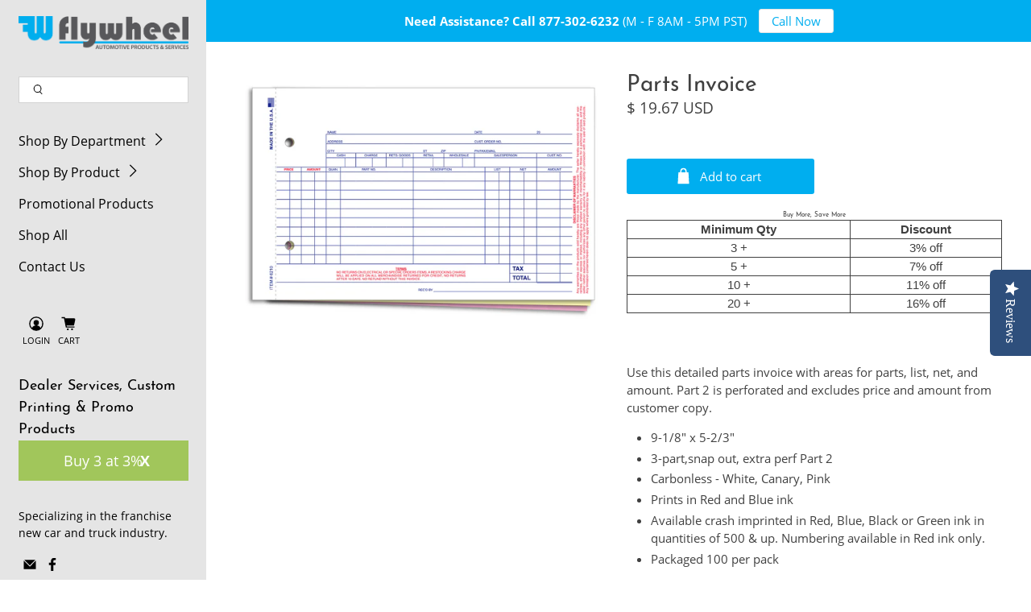

--- FILE ---
content_type: text/javascript; charset=utf-8
request_url: https://flywheelnw.com/products/parts-invoice.js
body_size: 609
content:
{"id":1741443137,"title":"Parts Invoice","handle":"parts-invoice","description":"\u003cdiv\u003e\u003cbr\u003e\u003c\/div\u003e\n\u003cp\u003eUse this detailed parts invoice with areas for parts, list, net, and amount. Part 2 is perforated and excludes price and amount from customer copy. \u003cbr\u003e\u003c\/p\u003e\n\u003cul\u003e\n\u003cli\u003e9-1\/8\" x 5-2\/3\"\u003c\/li\u003e\n\u003cli\u003e3-part,snap out, extra perf Part 2\u003c\/li\u003e\n\u003cli\u003eCarbonless - White, Canary, Pink\u003c\/li\u003e\n\u003cli\u003ePrints in Red and Blue ink\u003c\/li\u003e\n\u003cli\u003eAvailable crash imprinted in Red, Blue, Black or Green ink in quantities of 500 \u0026amp; up. Numbering available in Red ink only.\u003c\/li\u003e\n\u003cli\u003ePackaged 100 per pack\u003c\/li\u003e\n\u003c\/ul\u003e\n\u003cul\u003e\u003c\/ul\u003e\n\u003cp\u003e\u003cspan style=\"line-height: 1.5;\"\u003eItem# 6210\u003c\/span\u003e\u003c\/p\u003e","published_at":"2015-08-03T10:43:00-07:00","created_at":"2015-08-04T10:26:43-07:00","vendor":"flywheel Catalog","type":"","tags":[],"price":1967,"price_min":1967,"price_max":1967,"available":true,"price_varies":false,"compare_at_price":null,"compare_at_price_min":0,"compare_at_price_max":0,"compare_at_price_varies":false,"variants":[{"id":39801751961658,"title":"Default Title","option1":"Default Title","option2":null,"option3":null,"sku":"6210","requires_shipping":true,"taxable":true,"featured_image":null,"available":true,"name":"Parts Invoice","public_title":null,"options":["Default Title"],"price":1967,"weight":1134,"compare_at_price":null,"inventory_quantity":0,"inventory_management":null,"inventory_policy":"deny","barcode":"644725374123","requires_selling_plan":false,"selling_plan_allocations":[]}],"images":["\/\/cdn.shopify.com\/s\/files\/1\/0858\/9696\/files\/6210_L.jpg?v=1750459635"],"featured_image":"\/\/cdn.shopify.com\/s\/files\/1\/0858\/9696\/files\/6210_L.jpg?v=1750459635","options":[{"name":"Title","position":1,"values":["Default Title"]}],"url":"\/products\/parts-invoice","media":[{"alt":null,"id":22251515838522,"position":1,"preview_image":{"aspect_ratio":1.488,"height":645,"width":960,"src":"https:\/\/cdn.shopify.com\/s\/files\/1\/0858\/9696\/files\/6210_L.jpg?v=1750459635"},"aspect_ratio":1.488,"height":645,"media_type":"image","src":"https:\/\/cdn.shopify.com\/s\/files\/1\/0858\/9696\/files\/6210_L.jpg?v=1750459635","width":960}],"requires_selling_plan":false,"selling_plan_groups":[]}